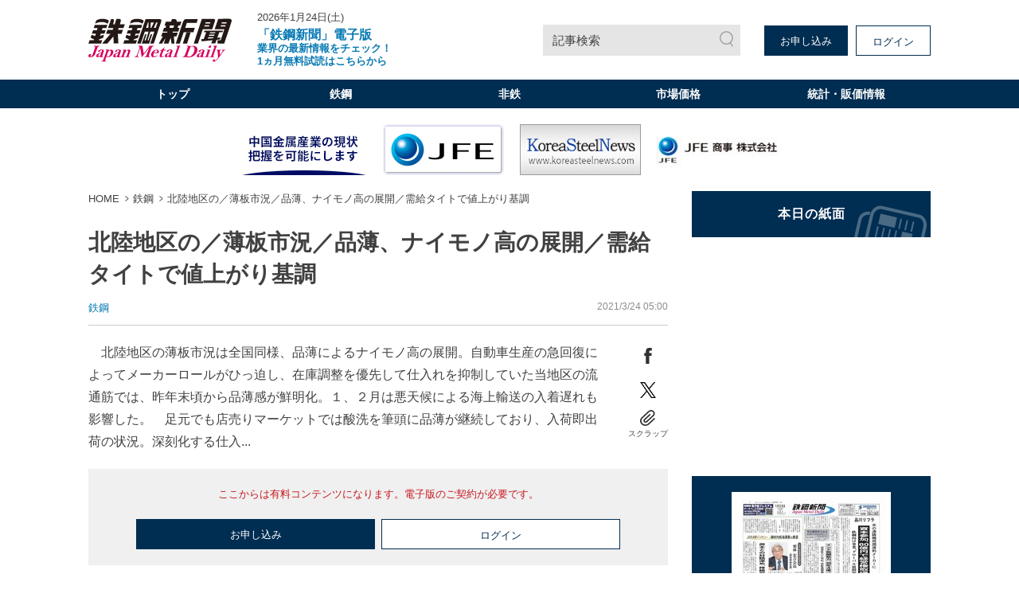

--- FILE ---
content_type: text/html; charset=utf-8
request_url: https://www.japanmetaldaily.com/articles/-/81985
body_size: 10796
content:
<!DOCTYPE html>
<html lang="ja">
<head>
<meta charset="UTF-8">
<meta name="viewport" content="width=1098">
<meta name="format-detection" content="telephone=no">
<title>北陸地区の／薄板市況／品薄、ナイモノ高の展開／需給タイトで値上がり基調 | 日刊鉄鋼新聞 Japan Metal Daily</title>
<meta name="description" content="　北陸地区の薄板市況は全国同様、品薄によるナイモノ高の展開。自動車生産の急回復によってメーカーロールがひっ迫し、在庫調整を優先して仕入れを抑制していた当地区の流通筋では、昨年末頃から品薄感が鮮明...">
<meta property="fb:app_id" content="391089555299152">
<meta property="og:title" content="北陸地区の／薄板市況／品薄、ナイモノ高の展開／需給タイトで値上がり基調 | 日刊鉄鋼新聞 Japan Metal Daily">
<meta property="og:description" content="　北陸地区の薄板市況は全国同様、品薄によるナイモノ高の展開。自動車生産の急回復によってメーカーロールがひっ迫し、在庫調整を優先して仕入れを抑制していた当地区の流通筋では、昨年末頃から品薄感が鮮明...">
<meta property="og:image" content="https://jmd.ismcdn.jp/common/images/ogp.png">
<meta property="og:url" content="https://www.japanmetaldaily.com/articles/-/81985">
<meta property="og:type" content="website">
<meta property="og:site_name" content="北陸地区の／薄板市況／品薄、ナイモノ高の展開／需給タイトで値上がり基調 | 日刊鉄鋼新聞 Japan Metal Daily">
<meta property="article:publisher" content="https://www.japanmetaldaily.com/articles/-/81985">
<meta name="twitter:card" content="summary">
<meta name="twitter:title" content="北陸地区の／薄板市況／品薄、ナイモノ高の展開／需給タイトで値上がり基調 | 日刊鉄鋼新聞 Japan Metal Daily">
<meta name="twitter:url" content="https://www.japanmetaldaily.com/articles/-/81985">
<meta name="twitter:description" content="　北陸地区の薄板市況は全国同様、品薄によるナイモノ高の展開。自動車生産の急回復によってメーカーロールがひっ迫し、在庫調整を優先して仕入れを抑制していた当地区の流通筋では、昨年末頃から品薄感が鮮明...">
<meta name="twitter:image" content="https://jmd.ismcdn.jp/common/images/ogp.png">
<meta name="robots" content="max-image-preview:large">
<link rel="icon" type="image/png" href="/common/jmd/images/ico/android-chrome.png" sizes="192x192">
<link rel="apple-touch-icon" href="/common/jmd/images/ico/apple-touch-icon.png" sizes="180x180">
<link rel="shortcut icon" href="/common/images/favicon.ico">
<link rel="canonical" href="https://www.japanmetaldaily.com/articles/-/81985">
<link href="https://jmd.ismcdn.jp/resources/jmd/css/pc/shared.css?rd=202601141440" rel="stylesheet">
<link href="https://jmd.ismcdn.jp/resources/jmd/css/pc/leafs.css?rd=202601141440" rel="stylesheet">
<script src="https://code.jquery.com/jquery-3.6.0.min.js" integrity="sha256-/xUj+3OJU5yExlq6GSYGSHk7tPXikynS7ogEvDej/m4=" crossorigin="anonymous"></script>
<script src="https://jmd.ismcdn.jp/common/js/lib/lozad.min.js" defer></script>
<script src="https://jmd.ismcdn.jp/common/js/lib/ofi.min.js" defer></script>
<script src="https://jmd.ismcdn.jp/common/js/lib/swiper/swiper.min.js" defer></script>
<script src="https://jmd.ismcdn.jp/common/js/lib/luminous/luminous.min.js" defer></script>
<script src="https://jmd.ismcdn.jp/resources/jmd/js/tools.js?rd=202601141440" defer></script>
<script src="https://jmd.ismcdn.jp/resources/jmd/js/pc/tools.js?rd=202601141440" defer></script>
<script src="https://jmd.ismcdn.jp/resources/jmd/js/pc/leafs.js?rd=202601141440" defer></script><script>
dataLayer = [
  {
  "articleId": "81985",
  "title": "北陸地区の／薄板市況／品薄、ナイモノ高の展開／需給タイトで値上がり基調",
  "category": "紙面掲載記事",
  "genre": "鉄鋼",
  "subgenre": "流通・加工",
  "pubDate": "20210324",
  "toTerm": "1767",
  "npPage": "7",
  "articleType": "free",
  "media": "MediaWeaver",
  "userStatus": "free",
  "language": "jp"
}
];
</script>
<!-- Google Tag Manager -->
<script>(function(w,d,s,l,i){w[l]=w[l]||[];w[l].push({'gtm.start':
new Date().getTime(),event:'gtm.js'});var f=d.getElementsByTagName(s)[0],
j=d.createElement(s),dl=l!='dataLayer'?'&l='+l:'';j.async=true;j.src=
'https://www.googletagmanager.com/gtm.js?id='+i+dl;f.parentNode.insertBefore(j,f);
})(window,document,'script','dataLayer','GTM-WJNKFL5');</script>
<!-- End Google Tag Manager -->
<script type="application/ld+json">
[
  {
    "@context": "http://schema.org",
    "@type": "WebSite",
    "name": "日刊鉄鋼新聞 Japan Metal Daily",
    "alternateName": "日刊鉄鋼新聞 Japan Metal Daily",
    "url": "https://www.japanmetaldaily.com",
    "potentialAction": {
      "@type": "SearchAction",
      "target": "https://www.japanmetaldaily.com/search?fulltext={search_term}",
      "query-input": "required name=search_term"
    }
  }
  ,{
    "@context":"http://schema.org",
    "@type":"BreadcrumbList",
    "itemListElement":[
    {"@type":"ListItem","position":1,"item":{"@id":"https://www.japanmetaldaily.com/","name":"日刊鉄鋼新聞 Japan Metal Daily"}}
    ,{"@type":"ListItem","position":2,"item":{"@id":"https://www.japanmetaldaily.com/subcategory/metal","name":"鉄鋼"}}
    ,{"@type":"ListItem","position":3,"item":{"@id":"https://www.japanmetaldaily.com/articles/-/81985","name":"北陸地区の／薄板市況／品薄、ナイモノ高の展開／需給タイトで値上がり基調"}}
    ]
  }
  ,{
    "@context":"http://schema.org",
    "@type":"NewsArticle",
    "mainEntityOfPage":{"@type":"WebPage","@id":"https://www.japanmetaldaily.com/articles/-/81985"},
    "headline":"北陸地区の／薄板市況／品薄、ナイモノ高の展開／需給タイトで値上がり基調",
    "image":{"@type":"ImageObject","url":"https://jmd.ismcdn.jp/common/images/ogp.png","width":"","height":""},
    "datePublished":"2021-03-24T05:00:00+09:00",
    "dateModified":"2021-06-07T19:28:38+09:00",
    "description":"　北陸地区の薄板市況は全国同様、品薄によるナイモノ高の展開。自動車生産の急回復によってメーカーロールがひっ迫し、在庫調整を優先して仕入れを抑制していた当地区の流通筋では、昨年末頃から品薄感が鮮明...",
    "author":{"@type":"Organization","name":"日刊鉄鋼新聞 Japan Metal Daily","url":"https://www.japanmetaldaily.com/list/corporate/about"},
    "publisher":{"@type":"Organization","name":"日刊鉄鋼新聞 Japan Metal Daily","logo":{"@type":"ImageObject","url":"https://jmd.ismcdn.jp/common/jmd/images/logo.svg?rd=20240318"}}
  }
]
</script>
<script async src="https://securepubads.g.doubleclick.net/tag/js/gpt.js"></script>
<script>
  window.googletag = window.googletag || {cmd: []};
  googletag.cmd.push(function() {
    googletag.defineSlot('/22651211851/junkou', [300, 250], 'div-gpt-ad-1637042791271-0').addService(googletag.pubads());
    googletag.pubads().enableSingleRequest();
    googletag.enableServices();
  });
</script>

</head>
<body>
<!-- Google Tag Manager (noscript) -->
<noscript><iframe src="https://www.googletagmanager.com/ns.html?id=GTM-WJNKFL5"
height="0" width="0" style="display:none;visibility:hidden"></iframe></noscript>
<!-- End Google Tag Manager (noscript) -->
<div class="l-wrap">
<header class="m-header">
  <div class="m-header-top l-inner">
    <div class="m-header-top__left">
      <div class="m-header-logo"><a href="/"><img src="https://jmd.ismcdn.jp/common/jmd/images/logo.svg?rd=20240318" alt="日刊鉄鋼新聞 Japan Metal Daily" width="180" height="55"></a></div>
      <div class="m-header-info">
        <div class="m-header-info__date">2026年1月24日(土)</div>
          <a href="https://www.japanmetaldaily.com/static/cp?utm_source=web&utm_medium=topics&utm_campaign=default" class="m-header-info__topics" target="_blank"><b><big>「鉄鋼新聞」電子版 </big><br>業界の最新情報をチェック！<br>1ヵ月無料試読はこちらから</b></a>
      </div>
    </div>
    <div class="m-header-top__right">
      <a href="/search" class="m-header-search">記事検索</a>
      <div class="m-header-btns">
        <a href="/list/corporate/subscription" class="m-header-btns__item c-btn" target="_blank">お申し込み</a>
        <a rel="nofollow" href="/auth/login?return_to=https%3A%2F%2Fwww.japanmetaldaily.com%2Farticles%2F-%2F81985" class="m-header-btns__item c-btn --white">ログイン</a>
      </div>
    </div>
  </div>
  <div class="m-header-menu">
    <nav class="l-inner m-header-nav">
      <div class="m-header-nav-unit">
        <a href="/" class="m-header-nav-unit__ttl">トップ</a>
        <div class="m-header-nav-subunit">
          <div class="l-inner">
            <div class="m-header-nav-subunit-menu">
              <a href="/search" class="m-header-nav-subunit-menu__item">記事検索</a>
              <a href="/list/show-paper?date=20260123" class="m-header-nav-subunit-menu__item">本日の紙面</a>
              <a href="/list/corporate/subscription" class="m-header-nav-subunit-menu__item">定期購読</a>
              <a href="/list/ad" class="m-header-nav-subunit-menu__item">広告掲載</a>
              <a href="/list/corporate/about" class="m-header-nav-subunit-menu__item">会社案内</a>
            </div>
          </div>
        </div>
      </div><!-- /m-header-nav-unit -->
      <div class="m-header-nav-unit js-nav-unit">
        <a href="/subcategory/metal" class="m-header-nav-unit__ttl">鉄鋼</a>
        <div class="m-header-nav-subunit">
          <div class="l-inner">
            <div class="m-header-nav-subunit-menu">
              <a href="/subcategory/metal-blast-furnace" class="m-header-nav-subunit-menu__item">高炉</a>
              <a href="/subcategory/metal-electric-furnace" class="m-header-nav-subunit-menu__item">電炉</a>
              <a href="/subcategory/metal-ferrous-raw-materials" class="m-header-nav-subunit-menu__item">鉄鋼原料</a>
              <a href="/subcategory/metal-distributor-processing" class="m-header-nav-subunit-menu__item">流通・加工</a>
              <a href="/subcategory/metal-overseas" class="m-header-nav-subunit-menu__item">海外</a>
              <a href="/subcategory/metal-merchandise" class="m-header-nav-subunit-menu__item">市場価格</a>
              <a href="/subcategory/metal-statistics" class="m-header-nav-subunit-menu__item">統計</a>
              <a href="/subcategory/metal-settlement" class="m-header-nav-subunit-menu__item">決算</a>
              <a href="/subcategory/metal-reshuffle" class="m-header-nav-subunit-menu__item">人事・組織</a>
              <a href="/subcategory/metal-obituaries" class="m-header-nav-subunit-menu__item">訃報</a>
            </div>
          </div>
        </div>
      </div><!-- /m-header-nav-unit -->
      <div class="m-header-nav-unit js-nav-unit">
        <a href="/subcategory/nonferrous" class="m-header-nav-unit__ttl">非鉄</a>
        <div class="m-header-nav-subunit">
          <div class="l-inner">
            <div class="m-header-nav-subunit-menu">
              <a href="/subcategory/nonferrous-aluminum" class="m-header-nav-subunit-menu__item">アルミ</a>
              <a href="/subcategory/nonferrous-copper" class="m-header-nav-subunit-menu__item">銅</a>
              <a href="/subcategory/nonferrous-raw-materials" class="m-header-nav-subunit-menu__item">非鉄原料</a>
              <a href="/subcategory/nonferrous-distributor-processor" class="m-header-nav-subunit-menu__item">流通・加工</a>
              <a href="/subcategory/nonferrous-overseas" class="m-header-nav-subunit-menu__item">海外</a>
              <a href="/subcategory/nonferrous-merchandise" class="m-header-nav-subunit-menu__item">市場価格</a>
              <a href="/subcategory/nonferrous-statistics" class="m-header-nav-subunit-menu__item">統計</a>
              <a href="/subcategory/nonferrous-settlement" class="m-header-nav-subunit-menu__item">決算</a>
              <a href="/subcategory/nonferrous-reshuffle" class="m-header-nav-subunit-menu__item">人事・組織</a>
              <a href="/subcategory/nonferrous-obituaries" class="m-header-nav-subunit-menu__item">訃報</a>
            </div>
          </div>
        </div>
      </div><!-- /m-header-nav-unit -->
        <div class="m-header-nav-unit js-nav-unit">
          <a href="/list/market/details" class="m-header-nav-unit__ttl">市場価格</a>
          <div class="m-header-nav-subunit">
            <div class="l-inner">
              <div class="m-header-nav-subunit-menu">
                <a href="/list/market/details" class="m-header-nav-subunit-menu__item">最新市場価格（鉄鋼・非鉄金属）</a>
                <a href="/list/market/steel" class="m-header-nav-subunit-menu__item">過去市場価格（鉄鋼）</a>
                <a href="/list/market/nonferrous" class="m-header-nav-subunit-menu__item">過去市場価格（非鉄金属）</a>
                <a href="/subcategory/metal-merchandise" class="m-header-nav-subunit-menu__item">市場価格ニュース（鉄鋼）</a>
                <a href="/subcategory/nonferrous-merchandise" class="m-header-nav-subunit-menu__item">市場価格ニュース（非鉄金属）</a>
              </div>
            </div>
          </div>
        </div><!-- /m-header-nav-unit -->
        <div class="m-header-nav-unit">
          <a href="/list/market/statics" class="m-header-nav-unit__ttl">統計・販価情報</a>
        </div><!-- /m-header-nav-unit -->
    </nav>
  </div>
  <div class="js-overlay m-header-overlay"></div>
</header>

<div class="m-header-fixed-band js-fixed-header is-hidden">
  <div class="m-header-fixed l-inner">
    <div class="m-header-fixed__left">
      <a href="/" class="m-header-fixed__logo"><img src="https://jmd.ismcdn.jp/common/jmd/images/logo-wh.svg" alt="日刊鉄鋼新聞 Japan Metal Daily" width="87" height="15"></a>
      <nav class="m-header-fixed__nav">
        <a href="/subcategory/metal">鉄鋼</a>
        <a href="/subcategory/nonferrous">非鉄</a>
          <a href="/list/market/details">市場価格</a>
          <a href="/list/market/statics">統計・販価情報</a>
      </nav>
    </div>
    <div class="m-header-fixed__right">
      <a href="/search" class="m-header-search --small">記事検索</a>
      <div class="m-header-fixed-btns">
        <a href="/list/corporate/subscription" class="m-header-fixed-btns__item c-btn --white" target="_blank">お申し込み</a>
        <a rel="nofollow" href="/auth/login?return_to=https%3A%2F%2Fwww.japanmetaldaily.com%2Farticles%2F-%2F81985" class="m-header-fixed-btns__item c-btn">ログイン</a>
      </div>
    </div>
  </div>
</div><div class="js-ad-bnr m-ad-bnr"></div>
  <div class="l-content l-inner">
    <main class="l-main">
  <nav class="m-breadcrumb">
    <ul class="m-breadcrumb__list">
      <li class="m-breadcrumb-item"><a href="/" class="m-breadcrumb-item__link">HOME</a></li>
      <li class="m-breadcrumb-item"><a href="/subcategory/metal" class="m-breadcrumb-item__link">鉄鋼</a></li>
      <li class="m-breadcrumb-item"><a href="https://www.japanmetaldaily.com/articles/-/81985" class="m-breadcrumb-item__link">北陸地区の／薄板市況／品薄、ナイモノ高の展開／需給タイトで値上がり基調</a></li>
    </ul>
  </nav>
  <article>
<div class="article-header">
  <h1 class="article-header__ttl">北陸地区の／薄板市況／品薄、ナイモノ高の展開／需給タイトで値上がり基調</h1>
  <div class="article-header-info">
    <div class="article-header-info__category">
      <a href="/subcategory/metal">鉄鋼</a>
    </div>
    <time datetime="2021-03-24 05:00" class="article-header-info__pubdate">2021/3/24 05:00</time>
  </div>
</div>

  <div class="article-wrap">
<div class="article-body">
　北陸地区の薄板市況は全国同様、品薄によるナイモノ高の展開。自動車生産の急回復によってメーカーロールがひっ迫し、在庫調整を優先して仕入れを抑制していた当地区の流通筋では、昨年末頃から品薄感が鮮明化。１、２月は悪天候による海上輸送の入着遅れも影響した。　足元でも店売りマーケットでは酸洗を筆頭に品薄が継続しており、入荷即出荷の状況。深刻化する仕入...
</div>
<div class="article-sns">
  <a href="https://www.facebook.com/sharer.php?u=https://www.japanmetaldaily.com/articles/-/81985&t=%E5%8C%97%E9%99%B8%E5%9C%B0%E5%8C%BA%E3%81%AE%EF%BC%8F%E8%96%84%E6%9D%BF%E5%B8%82%E6%B3%81%EF%BC%8F%E5%93%81%E8%96%84%E3%80%81%E3%83%8A%E3%82%A4%E3%83%A2%E3%83%8E%E9%AB%98%E3%81%AE%E5%B1%95%E9%96%8B%EF%BC%8F%E9%9C%80%E7%B5%A6%E3%82%BF%E3%82%A4%E3%83%88%E3%81%A7%E5%80%A4%E4%B8%8A%E3%81%8C%E3%82%8A%E5%9F%BA%E8%AA%BF%EF%BD%9C%E6%97%A5%E5%88%8A%E9%89%84%E9%8B%BC%E6%96%B0%E8%81%9E" class="article-sns__btn" target="_blank" rel="noopener"><img src="https://jmd.ismcdn.jp/common/jmd/images/ico_share_facebook.svg" data-src="/common/jmd/images/ico_share_facebook.svg" width="20" height="20" class="article-sns__btn-img" alt=""></a>
  <a href="https://twitter.com/intent/tweet?url=https://www.japanmetaldaily.com/articles/-/81985&text=%E5%8C%97%E9%99%B8%E5%9C%B0%E5%8C%BA%E3%81%AE%EF%BC%8F%E8%96%84%E6%9D%BF%E5%B8%82%E6%B3%81%EF%BC%8F%E5%93%81%E8%96%84%E3%80%81%E3%83%8A%E3%82%A4%E3%83%A2%E3%83%8E%E9%AB%98%E3%81%AE%E5%B1%95%E9%96%8B%EF%BC%8F%E9%9C%80%E7%B5%A6%E3%82%BF%E3%82%A4%E3%83%88%E3%81%A7%E5%80%A4%E4%B8%8A%E3%81%8C%E3%82%8A%E5%9F%BA%E8%AA%BF%EF%BD%9C%E6%97%A5%E5%88%8A%E9%89%84%E9%8B%BC%E6%96%B0%E8%81%9E" class="article-sns__btn" target="_blank" rel="noopener"><img src="https://jmd.ismcdn.jp/common/jmd/images/icon-x.png" data-src="/common/jmd/images/icon-x.png" width="20" height="20" class="article-sns__btn-img" alt=""></a>
  <div class="article-sns-scrap">
    <span class="article-sns-scrap__btn js-addclip js-clip-article" data-clip="81985">スクラップ</span>
  </div>
</div>  </div>
<div class="m-login">
  <div class="m-login__precautions">ここからは有料コンテンツになります。電子版のご契約が必要です。</div>
    <div class="m-login-btns">
      <a href="/list/corporate/subscription" class="m-login-btns__btn c-btn">お申し込み</a>
      <a rel="nofollow" href="https://www.japanmetaldaily.com/auth/login?return_to=https%3A%2F%2Fwww.japanmetaldaily.com%2Farticles%2F-%2F81985" class="m-login-btns__btn c-btn --white">ログイン</a>
    </div>
</div>

<div class="m-members-guidance">
<div class="m-members-guidance-btn-wrap"><span style="font-size:28px;"><strong><span style="color:#FF0000;">1カ月無料で試読できます、試読申込は</span><u><a href="https://members.japanmetaldaily.com/webapp/form/23723_lcjb_97/index.do" target="_blank">こちら</a></u></strong></span><br />
<span style="font-size:16px;"><strong>※無料期間終了後、自動課金されることはありません</strong></span></div>

<div class="spacer">&nbsp;</div>

<div class="spacer" style="text-align: center;"><span style="font-size:16px;">過去市場価格のサンプルデータは <strong><u><a href="https://www.japanmetaldaily.com/list/market/index?item=material_00_00&amp;name=%E3%82%B5%E3%83%B3%E3%83%97%E3%83%AB%E3%83%87%E3%83%BC%E3%82%BF&amp;unit=&amp;area=%E6%9D%B1%E4%BA%AC" target="_blank">こちら</a></u></strong> </span></div>

<div class="spacer">&nbsp;</div>

<div class="spacer" style="text-align: center;"><span style="font-size:16px;">過去市場価格の品種一覧は <u><strong><a href="https://www.japanmetaldaily.com/common/jmd/files/pdf/about_premium.pdf" target="_blank">こちら</a></strong></u> ※無料の試読では、過去市場価格の閲覧はできません </span></div>

<div class="m-members-guidance-top-ttl"><span class="m-members-guidance-top-ttl-inner">電子版が選ばれている理由</span></div>

<div class="m-members-guidance-inner"><img height="133" src="/common/jmd/images/device.png" width="300" />
<div class="m-members-guidance-cont">
<div class="m-members-guidance-ttl --mt0">PC・スマホ・タブレットで<br />
いつでもどこでも記事が読める</div>

<div class="m-members-guidance-txt">紙面とテキスト記事の両方を配信していますので、<br />
ご利用の端末に合わせて簡単に切替えできます。</div>

<div class="m-members-guidance-app"><a class="m-members-guidance-app-link" href="https://apps.apple.com/jp/app/%E9%89%84%E9%8B%BC%E6%96%B0%E8%81%9E/id1548438752" target="_blank"><img alt="App Storeからダウンロード" class="m-members-guidance-app-img" height="39" src="/common/jmd/images/btn-app_ios.png" width="136" /> </a> <a class="m-members-guidance-app-link" href="https://play.google.com/store/apps/details?id=com.japanmetaldaily.viewer.and" target="_blank"> <img alt="Google Playで手に入れよう" class="m-members-guidance-app-img" height="39" src="/common/jmd/images/btn-app_android.png" width="136" /> </a></div>
</div>
</div>

<div class="m-members-guidance-inner">
<div class="m-members-guidance-block"><img class="m-members-guidance-block-img" height="100" src="/common/jmd/images/icon-data.png" width="149" />
<div class="m-members-guidance-block-inner">
<div class="m-members-guidance-ttl">20年間分の価格データ</div>

<div class="m-members-guidance-txt">鋼材・スクラップ・非鉄金属など<br />
約50品種の過去20年の価格推移が<br />
データとチャートで確認できます。</div>
</div>
</div>

<div class="m-members-guidance-block"><img class="m-members-guidance-block-img" height="100" src="/common/jmd/images/icon-article.png" width="149" />
<div class="m-members-guidance-block-inner">
<div class="m-members-guidance-ttl">3年間分の過去記事</div>

<div class="m-members-guidance-txt">過去3年間分のバックナンバーが<br />
検索可能だから、過去の業界状況も<br />
すぐに確認できます。</div>
</div>
</div>

<div class="m-members-guidance-block"><img class="m-members-guidance-block-img" height="100" src="/common/jmd/images/icon-scrap.png" width="149" />
<div class="m-members-guidance-block-inner">
<div class="m-members-guidance-ttl">好評なスクラップ機能</div>

<div class="m-members-guidance-txt">気に入った記事やあとで<br />
読みたい記事をスクラップして、<br />
まとめておく機能が便利です。</div>
</div>
</div>
</div>
</div>
<style type="text/css">.spacer {
    height: 10px; /* 高さを明確に指定 */
    background: none; /* 背景なし */
}
</style>
<div class="article-clip">
  <a href="https://viewer-api.japanmetaldaily.com/epaper/hvoid?pkg=com.japanmetaldaily.viewer.pc&mcd=JMDM1&npd=20210324&pn=7" class="article-clip__btn c-btn --white" target="_blank" rel="noopener noreferrer">紙面で読む</a>
  <div class="article-clip-btn-wrap">
    <span class="article-clip__btn c-btn js-addclip js-clip-article" data-clip="81985">この記事をスクラップ</span>
  </div><!-- /article-clip-btn-wrap -->
</div>
<div class="m-clip-guest-flag js-clip-guest-flag">
  <div class="m-clip-guest-flag__closebtn js-closebtn"></div>
  <div class="m-clip-guest-flag__heading">この機能は電子版のご契約者限定です</div>
  <p class="m-clip-guest-flag__text">スクラップ記事やフォローした内容を、<br>マイページでチェック！<br>あなただけのマイページが作れます。</p>
  <div class="m-clip-guest-flag__links">
    <a href="/auth/login?return_to=https://www.japanmetaldaily.com/articles/-/81985" class="c-btn --white">ログイン</a>
    <a href="/list/corporate/subscription" class="c-btn">お申し込みはこちら</a>
  </div>
  <div class="c-clip-close-btn c-bottom js-closebtn"></div>
</div><!-- /m-clip-guest-flag -->
<div class="l-article-related">
  <div class="c-heading">関連記事</div>
  <div class="article-related">
    <a href="/articles/-/252994" class="article-related__link l-article-related__row">
      <div class="l-article-related__row-l">
        <div class="c-icon"><img src="[data-uri]" data-src="https://jmd.ismcdn.jp/mwimgs/4/0/126m/img_4088ddb28b42ef8838b1524c453bf7fd21152.png" data-srcset="https://jmd.ismcdn.jp/mwimgs/4/0/126m/img_4088ddb28b42ef8838b1524c453bf7fd21152.png 1x, https://jmd.ismcdn.jp/mwimgs/4/0/252m/img_4088ddb28b42ef8838b1524c453bf7fd21152.png 2x" alt="" class="lazy"  width="126" height="70"></div>
      </div>
      <div class="l-article-related__row-r">
        <div class="article-related__ttl">品川リフラ／米の連鋳機用潤滑剤メーカーに／資本参加、６０億円で経営権取得／鉄鋼向け事業、グローバル展開加速</div>
      </div>
    </a>
    <a href="/articles/-/252993" class="article-related__link l-article-related__row">
      <div class="l-article-related__row-l">
        <div class="c-icon"><img src="[data-uri]" data-src="https://jmd.ismcdn.jp/mwimgs/4/0/126m/img_4088ddb28b42ef8838b1524c453bf7fd21152.png" data-srcset="https://jmd.ismcdn.jp/mwimgs/4/0/126m/img_4088ddb28b42ef8838b1524c453bf7fd21152.png 1x, https://jmd.ismcdn.jp/mwimgs/4/0/252m/img_4088ddb28b42ef8838b1524c453bf7fd21152.png 2x" alt="" class="lazy"  width="126" height="70"></div>
      </div>
      <div class="l-article-related__row-r">
        <div class="article-related__ttl">インド粗鋼能力、３５年４億トンへ／需要拡大に対応、供給過剰懸念も</div>
      </div>
    </a>
    <a href="/articles/-/252992" class="article-related__link l-article-related__row">
      <div class="l-article-related__row-l">
        <div class="c-icon"><img src="[data-uri]" data-src="https://jmd.ismcdn.jp/mwimgs/4/0/126m/img_4088ddb28b42ef8838b1524c453bf7fd21152.png" data-srcset="https://jmd.ismcdn.jp/mwimgs/4/0/126m/img_4088ddb28b42ef8838b1524c453bf7fd21152.png 1x, https://jmd.ismcdn.jp/mwimgs/4/0/252m/img_4088ddb28b42ef8838b1524c453bf7fd21152.png 2x" alt="" class="lazy"  width="126" height="70"></div>
      </div>
      <div class="l-article-related__row-r">
        <div class="article-related__ttl">２５年の全国粗鋼生産／歴史的低水準、８０６８万トン／鋼材需要、国内外で伸び悩む</div>
      </div>
    </a>
    <a href="/articles/-/252991" class="article-related__link l-article-related__row">
      <div class="l-article-related__row-l">
        <div class="c-icon"><img src="[data-uri]" data-src="https://jmd.ismcdn.jp/mwimgs/4/0/126m/img_4088ddb28b42ef8838b1524c453bf7fd21152.png" data-srcset="https://jmd.ismcdn.jp/mwimgs/4/0/126m/img_4088ddb28b42ef8838b1524c453bf7fd21152.png 1x, https://jmd.ismcdn.jp/mwimgs/4/0/252m/img_4088ddb28b42ef8838b1524c453bf7fd21152.png 2x" alt="" class="lazy"  width="126" height="70"></div>
      </div>
      <div class="l-article-related__row-r">
        <div class="article-related__ttl">２月契約の一般形鋼販価／大阪製鉄、据え置き／従来値上げ分の浸透図る</div>
      </div>
    </a>
  </div>
</div>
<div class="l-article-recommend">
  <div class="c-heading">おすすめ記事</div>
  <div class="article-recommend">
    <a href="/articles/-/252994" class="article-recommend__link l-article-recommend__txt">
      <span class="article-recommend__ttl">品川リフラ／米の連鋳機用潤滑剤メーカーに／資本参加、６０億円で経営権取得／鉄鋼向け事業、グローバル展開加速</span>
      <time datetime="2026-01-23 05:00" class="article-recommend__pubdate">2026/1/23 05:00</time>
        <span class="article-recommend__category">鉄鋼</span>
    </a>
    <a href="/articles/-/252993" class="article-recommend__link l-article-recommend__txt">
      <span class="article-recommend__ttl">インド粗鋼能力、３５年４億トンへ／需要拡大に対応、供給過剰懸念も</span>
      <time datetime="2026-01-23 05:00" class="article-recommend__pubdate">2026/1/23 05:00</time>
        <span class="article-recommend__category">鉄鋼</span>
    </a>
    <a href="/articles/-/252992" class="article-recommend__link l-article-recommend__txt">
      <span class="article-recommend__ttl">２５年の全国粗鋼生産／歴史的低水準、８０６８万トン／鋼材需要、国内外で伸び悩む</span>
      <time datetime="2026-01-23 05:00" class="article-recommend__pubdate">2026/1/23 05:00</time>
        <span class="article-recommend__category">鉄鋼</span>
    </a>
    <a href="/articles/-/252991" class="article-recommend__link l-article-recommend__txt">
      <span class="article-recommend__ttl">２月契約の一般形鋼販価／大阪製鉄、据え置き／従来値上げ分の浸透図る</span>
      <time datetime="2026-01-23 05:00" class="article-recommend__pubdate">2026/1/23 05:00</time>
        <span class="article-recommend__category">鉄鋼</span>
    </a>
    <a href="/articles/-/252990" class="article-recommend__link l-article-recommend__txt">
      <span class="article-recommend__ttl">２０２６新春インタビュー、鋼材内航海運業の展望／日本内航海運組合総連合会・栗林宏吉会長（栗林商船社長）／荷主との対話深め、持続可能な仕組み模索／就労環境整備、人材流動化に対応</span>
      <time datetime="2026-01-23 05:00" class="article-recommend__pubdate">2026/1/23 05:00</time>
        <span class="article-recommend__category">鉄鋼</span>
    </a>
  </div>
</div>
  </article>
    </main>
    <aside class="l-sub">
<div class="m-bnr">
  <a href="/list/show-paper?date=20260123" class="m-bnr__item --shimen"><img src="[data-uri]" data-src="/common/jmd/images/bnr_general.png" data-srcset="/common/jmd/images/bnr_general.png 1x, /common/jmd/images/bnr_general2x.png 2x" class="lazy" width="300" height="58" alt="本日の紙面"></a>
</div>
  <div class="js-ad-rec m-ad --h250"></div>

  <div class="m-paper-info">
    <a href="https://viewer-api.japanmetaldaily.com/epaper/hvoid?pkg=com.japanmetaldaily.viewer.pc&mcd=JMDM1&npd=20260124&pn=1" class="m-paper-info__icon" target="_blank" rel="noopener noreferrer"><img src="[data-uri]" data-src="https://jmd.ismcdn.jp/mwimgs/4/5/263h/img_4569425174ce1df1faabecec6c21be222680587.jpg" data-srcset="https://jmd.ismcdn.jp/mwimgs/4/5/263h/img_4569425174ce1df1faabecec6c21be222680587.jpg 1x, https://jmd.ismcdn.jp/mwimgs/4/5/526h/img_4569425174ce1df1faabecec6c21be222680587.jpg 2x" alt="" class="lazy ofi" width="188" height="263"></a>
    <div class="m-paper-info__link">
      <a href="/list/show-paper?date=20260123">本日の紙面</a>
      <a href="/list/backnumber">バックナンバー</a>
    </div>
  </div>


<div class="m-market">
  <div class="m-market-inner">
    <div class="m-market-link"><a href="/list/market/steel">過去市場価格（鉄鋼）</a></div>
    <div class="m-market-link --nonferrous"><a href="/list/market/nonferrous">過去市場価格（非鉄金属）</a></div>
  </div>
</div>
<div class="m-sns">
  <div class="m-sns-txt">公式SNSで情報配信中！</div>
  <div class="m-sns-inner">
  
    <a href="https://twitter.com/TEKKOSHIMBUN" target="_blank" rel="noopener" class="m-sns-link"><img src="/common/jmd/images/icon-x.png" data-src="/common/jmd/images/icon-x.png" width="40" height="40" alt=""></a>
    <a href="https://www.instagram.com/tekko_japan_metal_daily/" target="_blank" rel="noopener" class="m-sns-link"><img src="/common/jmd/images/icon-instagram.svg" data-src="/common/jmd/images/icon-instagram.svg" width="40" height="40" alt=""></a>
  </div>
</div><div class="m-ranking">
  <div class="c-heading">ニュースランキング</div>
  <div class="m-tab --border --col3">
      <input id="ranking-tab1" type="radio" name="ranking-tab" class="m-tab-switch" checked="checked"><label class="m-tab-label" for="ranking-tab1">直近</label>
      <div class="m-tab-content">
        <div class="m-ranking-articles">
          <div class="m-ranking-articles__item"><a href="/articles/-/252965">世界の１～１１月銅地金需給／２０万６０００トン供給過剰</a></div>
          <div class="m-ranking-articles__item"><a href="/articles/-/252993">インド粗鋼能力、３５年４億トンへ／需要拡大に対応、供給過剰懸念も</a></div>
          <div class="m-ranking-articles__item"><a href="/articles/-/252648">東京／銅・黄銅屑／３万６０００～５万６０００円安</a></div>
          <div class="m-ranking-articles__item"><a href="/articles/-/252776">２５年のベースメタル生産見通し／電気銅、６年ぶり１５０万トン割れ／亜鉛...</a></div>
          <div class="m-ranking-articles__item"><a href="/articles/-/252638">伊藤忠商事・役員人事／金属カンパニープレジデントに田中氏</a></div>
        </div>
      </div><!-- /m-tab-content -->
      <input id="ranking-tab2" type="radio" name="ranking-tab" class="m-tab-switch"><label class="m-tab-label" for="ranking-tab2">前日</label>
      <div class="m-tab-content">
        <div class="m-ranking-articles">
          <div class="m-ranking-articles__item"><a href="/articles/-/252904">日本製鉄／１月契約の店売りＨ形鋼／引受量５割カット／２カ月連続の在庫増...</a></div>
          <div class="m-ranking-articles__item"><a href="/articles/-/252993">インド粗鋼能力、３５年４億トンへ／需要拡大に対応、供給過剰懸念も</a></div>
          <div class="m-ranking-articles__item"><a href="/articles/-/252992">２５年の全国粗鋼生産／歴史的低水準、８０６８万トン／鋼材需要、国内外で...</a></div>
          <div class="m-ranking-articles__item"><a href="/articles/-/252807">日本鉄鋼協会の功績者表彰／「渡辺義介賞」に小野山氏（日鉄テックスエンジ...</a></div>
          <div class="m-ranking-articles__item"><a href="/articles/-/252806">日本高周波鋼業社長に岸氏（大同特殊鋼執行役員）</a></div>
        </div>
      </div><!-- /m-tab-content -->
      <input id="ranking-tab3" type="radio" name="ranking-tab" class="m-tab-switch"><label class="m-tab-label" for="ranking-tab3">一週間</label>
      <div class="m-tab-content">
        <div class="m-ranking-articles">
          <div class="m-ranking-articles__item"><a href="/articles/-/252904">日本製鉄／１月契約の店売りＨ形鋼／引受量５割カット／２カ月連続の在庫増...</a></div>
          <div class="m-ranking-articles__item"><a href="/articles/-/252638">伊藤忠商事・役員人事／金属カンパニープレジデントに田中氏</a></div>
          <div class="m-ranking-articles__item"><a href="/articles/-/252466">東京／銅・黄銅屑／高止まり、反落警戒</a></div>
          <div class="m-ranking-articles__item"><a href="/articles/-/252546">ＪＦＥスチール／洋上風力発電向け厚板／海外に続き国内でも初受注／中期計...</a></div>
          <div class="m-ranking-articles__item"><a href="/articles/-/252624">白鷺特殊鋼／本社倉庫・事務所建て替え／２５億円投じ２７年６月完成構内物...</a></div>
        </div>
      </div><!-- /m-tab-content -->
  </div>
</div><!-- /m-ranking -->
  <div class="p-market">
    <div class="c-heading">最新市場価格（鉄鋼・非鉄金属）</div>
    <div class="p-market-block">
      <div class="p-market-block__item">
        <div class="p-market-table">
          <table class="rateTable">
            <caption>市場価格</caption>
            <tbody>
              <tr class="blueBorder">
                <th class="thTitle">鉄鋼</th>
                <th>東京</th>
                <th>大阪</th>
              </tr>
                <tr>
                      <td class="tdTitle">異形棒鋼<br><span class="tdSub">SD295=直送 16～25ミリ</span></span></td>
                      <td><span class="p-market-table__arrow">→</span>106,000</td>
                      <td><span class="p-market-table__arrow">→</span>93,000</td>
                </tr>
                <tr>
                </tr>
                <tr>
                      <td class="tdTitle">黒ガス管<br><span class="tdSub">高炉品 50A(2インチ)</span></span></td>
                      <td><span class="p-market-table__arrow">→</span>242,000</td>
                      <td><span class="p-market-table__arrow">→</span>240,000</td>
                </tr>
                <tr>
                      <td class="tdTitle">冷延薄板<br><span class="tdSub">1.0×(3×6)</span></span></td>
                      <td><span class="p-market-table__arrow">→</span>123,000</td>
                      <td><span class="p-market-table__arrow">→</span>118,000</td>
                </tr>
                <tr>
                      <td class="tdTitle">厚板<br><span class="tdSub">16～25×(5×10)=無規格</span></span></td>
                      <td><span class="p-market-table__arrow">→</span>129,000</td>
                      <td><span class="p-market-table__arrow">→</span>126,000</td>
                </tr>
            </tbody>
          </table>
        </div>
      </div>
      <div class="p-market-block__item">
        <div class="p-market-table">
          <table class="rateTable">
            <caption>市場価格</caption>
            <tbody>
              <tr class="blueBorder">
                <th class="thTitle">非鉄</th>
                <th>東京</th>
                <th>大阪</th>
              </tr>
                <tr>
                      <td class="tdTitle">黄銅類<br><span class="tdSub">黄銅削粉</span></td>
                      <td><span class="p-market-table__arrow">→</span>1,350,000</td>
                      <td><span class="p-market-table__arrow">→</span>1,408,000</td>
                <tr>
                <tr>
                      <td class="tdTitle">銅小板<br><span class="tdSub">2.0ミリ(365×1200ミリ)</span></td>
                      <td><span class="p-market-table__arrow">→</span>2,450</td>
                      <td><span class="p-market-table__arrow">→</span>2,475</td>
                <tr>
                <tr>
                      <td class="tdTitle">銅管<br><span class="tdSub">50×5ミリ</span></td>
                      <td><span class="p-market-table__arrow">→</span>2,630</td>
                      <td><span class="p-market-table__arrow">→</span>2,685</td>
                <tr>
                <tr>
                      <td class="tdTitle">ニッケル地金<br><span class="tdSub">溶解用</span></td>
                      <td><span class="p-market-table__arrow">→</span>3,100</td>
                      <td><span class="p-market-table__arrow">→</span>3,100</td>
                <tr>
                <tr>
                      <td class="tdTitle">電気銅</td>
                      <td><span class="p-market-table__arrow">→</span>2,100,000</td>
                      <td><span class="p-market-table__arrow">→</span>2,100,000</td>
                <tr>
            </tbody>
          </table>
        </div>
      </div>
    </div>
    <div class="c-link"><a href="/list/market/details">最新市場価格（鉄鋼・非鉄金属） 一覧</a></div>
    <div class="c-link"><a href="/list/market/steel">過去市場価格（鉄鋼）</a></div>
    <div class="c-link"><a href="/list/market/nonferrous">過去市場価格（非鉄金属）</a></div>
  </div>
  <div class="m-bnr">
      <a href="https://www.japanmetaldaily.com/static/cp?utm_source=web&utm_medium=banar1&utm_campaign=default" class="m-bnr__item" target="_blank">
      <img src="[data-uri]" data-src="https://jmd.ismcdn.jp/mwimgs/4/8/300m/img_48a13b6cdc341fcb1840480638e3e4bf3696959.png" data-srcset="https://jmd.ismcdn.jp/mwimgs/4/8/300m/img_48a13b6cdc341fcb1840480638e3e4bf3696959.png 1x, https://jmd.ismcdn.jp/mwimgs/4/8/600m/img_48a13b6cdc341fcb1840480638e3e4bf3696959.png 2x" alt="試読" class="lazy" width="300" height="118">
      </a>
      <a href="https://bit.ly/3J3s00Q" class="m-bnr__item" target="_blank">
      <img src="[data-uri]" data-src="https://jmd.ismcdn.jp/mwimgs/4/f/300m/img_4ff62a4c44773826153adf53a5b7b8b548897.png" data-srcset="https://jmd.ismcdn.jp/mwimgs/4/f/300m/img_4ff62a4c44773826153adf53a5b7b8b548897.png 1x, https://jmd.ismcdn.jp/mwimgs/4/f/600m/img_4ff62a4c44773826153adf53a5b7b8b548897.png 2x" alt="マイスチール" class="lazy" width="300" height="250">
      </a>
  </div>
  <div class="l-block-sub">
    <div class="c-heading">お知らせ</div>
    <div class="m-subinfo">
      <a href="/articles/-/250468" class="m-subinfo-item --news">
        <div class="m-subinfo-item__text">
          <div class="m-subinfo-item__ttl">年末年始の新聞発行につきまして </div>
          <div class="m-subinfo-item__date">2025/12/15 00:00</div>
        </div>
      </a>
      <a href="/articles/-/250467" class="m-subinfo-item --news">
        <div class="m-subinfo-item__text">
          <div class="m-subinfo-item__ttl">【12/2発売】鉄鋼年鑑 令和7年度版</div>
          <div class="m-subinfo-item__date">2025/12/02 09:43</div>
        </div>
      </a>
    </div>
    <div class="c-link"><a href="/category/information-jmd">お知らせ一覧</a></div>
  </div>
  <div class="l-block-sub">
    <div class="c-heading">書籍紹介</div>
    <div class="m-subinfo">
      <a href="/ud/books/6569354fa53aef42d7000001" class="m-subinfo-item">
        <div class="m-subinfo-item__icon">
          <div class="c-icon --square"><img src="[data-uri]" data-src="https://jmd.ismcdn.jp/mwimgs/2/b/70w/img_2b6b7eaee6dc348c7cbff81a3db55e6180837.jpg" data-srcset="https://jmd.ismcdn.jp/mwimgs/2/b/70w/img_2b6b7eaee6dc348c7cbff81a3db55e6180837.jpg 1x, https://jmd.ismcdn.jp/mwimgs/2/b/140w/img_2b6b7eaee6dc348c7cbff81a3db55e6180837.jpg 2x" alt="" class="lazy" width="70" height="86"></div>
        </div>
        <div class="m-subinfo-item__text">
          <div class="m-subinfo-item__ttl">【12/2発売】鉄鋼年鑑 令和7年度版</div>
          <div class="m-subinfo-item__summary">令和6年度業界動向の詳細 昭和30年創刊以来50年余、他の産業...</div>
        </div>
      </a>
      <a href="/ud/books/5fa21b577765613dd7000000" class="m-subinfo-item">
        <div class="m-subinfo-item__icon">
          <div class="c-icon --square"><img src="[data-uri]" data-src="https://jmd.ismcdn.jp/mwimgs/2/e/70w/img_2e606f41cc64d7e12abea1033df0cda5593569.jpg" data-srcset="https://jmd.ismcdn.jp/mwimgs/2/e/70w/img_2e606f41cc64d7e12abea1033df0cda5593569.jpg 1x, https://jmd.ismcdn.jp/mwimgs/2/e/140w/img_2e606f41cc64d7e12abea1033df0cda5593569.jpg 2x" alt="" class="lazy" width="70" height="105"></div>
        </div>
        <div class="m-subinfo-item__text">
          <div class="m-subinfo-item__ttl">第73版 鉄鋼重量ハンドブック</div>
          <div class="m-subinfo-item__summary">各品種ともＪＩＳサイズのほか、代表メーカーの製品サイズを見やす...</div>
        </div>
      </a>
      <a href="/ud/books/6020ec387765614f6d010000" class="m-subinfo-item">
        <div class="m-subinfo-item__icon">
          <div class="c-icon --square"><img src="[data-uri]" data-src="https://jmd.ismcdn.jp/mwimgs/3/5/70w/img_35b1629ef6199ab5db64407ff2013ae5514609.jpg" data-srcset="https://jmd.ismcdn.jp/mwimgs/3/5/70w/img_35b1629ef6199ab5db64407ff2013ae5514609.jpg 1x, https://jmd.ismcdn.jp/mwimgs/3/5/140w/img_35b1629ef6199ab5db64407ff2013ae5514609.jpg 2x" alt="" class="lazy" width="70" height="105"></div>
        </div>
        <div class="m-subinfo-item__text">
          <div class="m-subinfo-item__ttl">新版鉄鋼実務用語辞典</div>
          <div class="m-subinfo-item__summary">製品から技術・原材料など4,500項目の鉄鋼関連用語を網羅、昭...</div>
        </div>
      </a>
    </div>
    <div class="c-link"><a href="/ud/books">書籍一覧</a></div>
  </div>
  <div class="m-ad-bnr-rec">
<a href="https://docs.google.com/forms/d/e/1FAIpQLSdMiGDfIXyxsH252amkeK0HUK-sk8XXkTHBptGB8VcIWfYt9Q/viewform?usp=header" target="_blank"><img src="[data-uri]" data-src="/mwimgs/9/a/300m/img_9aefc4354318291de167c9b3e6eda57317555.png" data-srcset="/mwimgs/9/a/300m/img_9aefc4354318291de167c9b3e6eda57317555.png 1x, /mwimgs/9/a/600m/img_9aefc4354318291de167c9b3e6eda57317555.png 2x" alt="アンケート" class="lazy" width="300" height="80"></a></div>

    </aside>
  </div>
<footer class="m-footer">
  <div class="m-footer-top">
    <div class="l-inner m-footer-menu">
      <div class="m-footer-menu-unit">
        <a href="/subcategory/metal" class="m-footer-menu-unit__ttl">鉄鋼</a>
        <div class="m-footer-menu-unit__list">
          <a href="/subcategory/metal-blast-furnace">高炉</a>
          <a href="/subcategory/metal-electric-furnace">電炉</a>
          <a href="/subcategory/metal-ferrous-raw-materials">鉄鋼原料</a>
          <a href="/subcategory/metal-distributor-processing">流通・加工</a>
          <a href="/subcategory/metal-overseas">海外</a>
          <a href="/subcategory/metal-merchandise">市場価格</a>
          <a href="/subcategory/metal-statistics">統計</a>
          <a href="/subcategory/metal-settlement">決算</a>
          <a href="/subcategory/metal-reshuffle">人事・組織</a>
          <a href="/subcategory/metal-obituaries">訃報</a>
        </div>
      </div><!-- /m-footer-menu-unit -->
      <div class="m-footer-menu-unit">
        <a href="/subcategory/nonferrous" class="m-footer-menu-unit__ttl">非鉄</a>
        <div class="m-footer-menu-unit__list">
          <a href="/subcategory/nonferrous-aluminum">アルミ</a>
          <a href="/subcategory/nonferrous-copper">銅</a>
          <a href="/subcategory/nonferrous-raw-materials">非鉄原料</a>
          <a href="/subcategory/nonferrous-distributor-processor">流通・加工</a>
          <a href="/subcategory/nonferrous-overseas">海外</a>
          <a href="/subcategory/nonferrous-merchandise">市場価格</a>
          <a href="/subcategory/nonferrous-statistics">統計</a>
          <a href="/subcategory/nonferrous-settlement">決算</a>
          <a href="/subcategory/nonferrous-reshuffle">人事・組織</a>
          <a href="/subcategory/nonferrous-obituaries">訃報</a>
        </div>
      </div><!-- /m-footer-menu-unit -->
    </div>
  </div><!-- /m-footer-top -->
  <div class="m-footer-bottom">
    <div class="l-inner">
      <div class="m-footer-links">
        <a href="/list/corporate/about">会社案内</a>
        <a href="/list/en/about">About us</a>
        <a href="/list/privacy">プライバシーポリシー</a>
        <a href="/list/user-policy">利用規約</a>
        <a href="/ud/faq">よくある質問</a>
        <a href="https://members.japanmetaldaily.com/webapp/form/23723_lcjb_1/index.do">メール配信申し込み</a>
        <a href="/list/corporate/subscription">定期購読</a>
        <a href="/list/ad">広告掲載</a>
        <a href="/list/copyright">著作権と記事利用</a>
        <a href="https://members.japanmetaldaily.com/webapp/form/23723_lcjb_10/index.do">お問い合わせ</a>
      </div>
      <div class="m-footer-copylight">Copyright 2026 Japan Metal Daily</div>
    </div>
  </div>
</footer>
</div>
<script>
(function ($) {

var MWLIBclip = MWLIBclip || {};

MWLIBclip.guest = (function () {
  const init = function () {
    openGuestFlag();
  };
  var $addClip = $('.js-addclip');
  const openGuestFlag = function(){
    $addClip.on('click',function(){
      $('.js-clip-guest-flag').css('display','block');
    });
    $('.js-closebtn').on('click',function(){
      var $target = $(this).parents('.js-clip-guest-flag');
      $target.fadeOut();
    });
  }

  init();
})();


})(jQuery);
</script>



<div class="measurement" style="display:none;">
<script src="/oo/np/lsync.js" async></script>
<script>
var MiU=MiU||{};MiU.queue=MiU.queue||[];
var mwdata = {
  'media': 'www.japanmetaldaily.com',
  'skin': 'leafs/default',
  'id': '81985',
  'category': 'news-paper',
  'subcategory': ',metal,metal-distributor-processing,free,',
  'model': '',
  'modelid': ''
}
MiU.queue.push(function(){MiU.fire(mwdata);});
</script>
</div></body>
</html>

--- FILE ---
content_type: text/html; charset=utf-8
request_url: https://www.google.com/recaptcha/api2/aframe
body_size: 186
content:
<!DOCTYPE HTML><html><head><meta http-equiv="content-type" content="text/html; charset=UTF-8"></head><body><script nonce="T3g4C64x8KtZRk7mJGmWAQ">/** Anti-fraud and anti-abuse applications only. See google.com/recaptcha */ try{var clients={'sodar':'https://pagead2.googlesyndication.com/pagead/sodar?'};window.addEventListener("message",function(a){try{if(a.source===window.parent){var b=JSON.parse(a.data);var c=clients[b['id']];if(c){var d=document.createElement('img');d.src=c+b['params']+'&rc='+(localStorage.getItem("rc::a")?sessionStorage.getItem("rc::b"):"");window.document.body.appendChild(d);sessionStorage.setItem("rc::e",parseInt(sessionStorage.getItem("rc::e")||0)+1);localStorage.setItem("rc::h",'1769259230487');}}}catch(b){}});window.parent.postMessage("_grecaptcha_ready", "*");}catch(b){}</script></body></html>